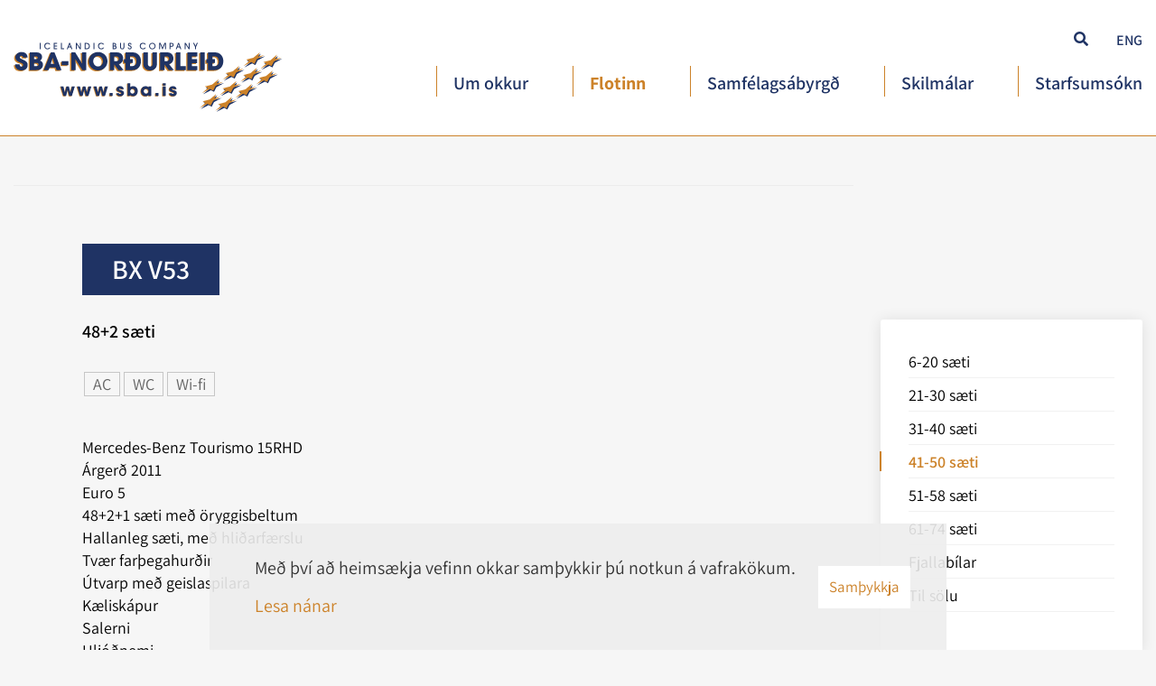

--- FILE ---
content_type: text/html; charset=UTF-8
request_url: https://www.sba.is/is/bilaflotinn/41-50-seats/bx-v53
body_size: 3987
content:

<!DOCTYPE html>
<!--
		Stefna ehf. - Moya Vefumsjónarkerfi
		- - - - - - - - - - - - - - - - - -
		http://www.moya.is
		Moya - útgáfa 1.16.2		- - - - - - - - - - - - - - - - - -
-->
<html xmlns="http://www.w3.org/1999/xhtml" lang="is">
<head>
	<meta http-equiv="X-UA-Compatible" content="IE=edge">
	<meta name="viewport" content="width=device-width, initial-scale=1.0">
		<meta charset="UTF-8">
	<meta name="author" content="SBA" >
	<meta name="generator" content="Moya 1.16.2" >
		<meta property="og:title" content="41-50 s&aelig;ti">
	<meta property="og:image" content="https://www.sba.is/static/sitemap/lg/1d137105d664333ee61db08be05b1eaa-og.png?v=1768885093">
	<meta property="og:url" content="https://www.sba.is/is/bilaflotinn/41-50-seats/bx-v53">
	<meta property="og:site_name" content="SBA Nor&eth;urlei&eth; | H&oacute;pfer&eth;ab&iacute;lar hvert &aacute; land sem er">
	<meta property="og:image:width" content="1200">
	<meta property="og:image:height" content="630">
	<meta property="og:locale" content="is_IS">
	<meta property="og:type" content="article">

		<title>41-50 sæti | SBA Norðurleið | Hópferðabílar hvert á land sem er</title>
	
	<link href="/static/themes/2019/theme.css?v=f29ca665dc" rel="stylesheet" media="all" type="text/css"/>

	<link rel="apple-touch-icon" sizes="180x180" href="/static/themes/2019/favicon/apple-touch-icon.png?v=491877015c">
	<link rel="icon" type="image/png" sizes="32x32" href="/static/themes/2019/favicon/favicon-32x32.png?v=3e4ba22f89">
	<link rel="icon" type="image/png" sizes="16x16" href="/static/themes/2019/favicon/favicon-16x16.png?v=269131c707">
	<link rel="manifest" href="/static/themes/2019/favicon/site.webmanifest">
	<link rel="mask-icon" href="/static/themes/2019/favicon/safari-pinned-tab.svg?v=b15736010a" color="#07418e">
	<link rel="shortcut icon" href="/static/themes/2019/favicon/favicon.ico?v=2cf4ca1708">
	<meta name="msapplication-TileColor" content="#07418e">
	<meta name="msapplication-config" content="/static/themes/2019/favicon/browserconfig.xml">
	<meta name="theme-color" content="#07418e">
			<link href="/is/feed" rel="alternate" type="application/rss+xml" title="RSS - Fréttir" >
	<link href="/favicon.ico" rel="icon" type="image/x-icon" >
	<link href="/favicon.ico" rel="shortcut icon" type="image/x-icon" >
	<link href="/_moya/less/cookie-consent.css?v=1768885093" media="screen" rel="stylesheet" type="text/css" >
		
</head>
<body class="extras" data-static-version="1768885093">

<div id="page">
	<header>
		<a href="#contentContainer" id="skipToMain">Fara í efni</a>

				<div class="contentWrap">
			<div class="logo">
				<a href="/is">
					<img src="/static/themes/2019/images/logo.svg?v=e006199294" alt="SBA Norðurleið | Hópferðabílar hvert á land sem er">
				</a>
			</div>
			<nav id="mainmenu" aria-label="Valmynd">
				<ul class="menu mmLevel1 " id="mmm-5"><li class="ele-um-okkur si level1 children first goto ord-1"><a href="/is/um-okkur"><span>Um okkur</span></a><ul class="menu mmLevel2 " id="mmm-44"><li class="ele-fyrirtaekid si level2 first ord-1"><a href="/is/um-okkur/fyrirtaekid"><span>Fyrirt&aelig;ki&eth;</span></a></li><li class="ele-starfsfolk si level2 ord-2"><a href="/is/um-okkur/starfsfolk"><span>Starfsf&oacute;lk</span></a></li><li class="ele-starfsumsokn si level2 ord-3"><a href="/is/um-okkur/starfsumsokn"><span>Starfsums&oacute;kn</span></a></li><li class="ele-fa-tilbod si level2 ord-4"><a href="/is/um-okkur/fa-tilbod"><span>F&aacute; tilbo&eth;</span></a></li><li class="ele-skemmtiferdaskip si level2 ord-5"><a href="/is/um-okkur/skemmtiferdaskip"><span>Skemmtifer&eth;askip</span></a></li><li class="ele-vafrakokur si level2 last ord-6"><a href="/is/um-okkur/vafrakokur"><span>Vafrak&ouml;kur</span></a></li></ul></li><li class="ele-bilaflotinn noDropdown si level1 selectedLevel1 children ord-2"><a href="/is/bilaflotinn"><span>Flotinn</span></a><ul class="menu mmLevel2 " id="mmm-41"><li class="ele-6-20-seats si level2 first ord-1"><a href="/is/bilaflotinn/6-20-seats"><span>6-20 s&aelig;ti</span></a></li><li class="ele-21-30-seats si level2 ord-2"><a href="/is/bilaflotinn/21-30-seats"><span>21-30 s&aelig;ti</span></a></li><li class="ele-31-40-seats si level2 ord-3"><a href="/is/bilaflotinn/31-40-seats"><span>31-40 s&aelig;ti</span></a></li><li class="ele-41-50-seats si level2 selectedLevel2 active ord-4"><a href="/is/bilaflotinn/41-50-seats"><span>41-50 s&aelig;ti</span></a></li><li class="ele-51-58-seats si level2 ord-5"><a href="/is/bilaflotinn/51-58-seats"><span>51-58 s&aelig;ti</span></a></li><li class="ele-61-74-seats si level2 ord-6"><a href="/is/bilaflotinn/61-74-seats"><span>61-74 s&aelig;ti</span></a></li><li class="ele-mountain-trucks si level2 ord-7"><a href="/is/bilaflotinn/mountain-trucks"><span>Fjallab&iacute;lar</span></a></li><li class="ele-for-sale si level2 last ord-8"><a href="/is/bilaflotinn/for-sale"><span>Til s&ouml;lu</span></a></li></ul></li><li class="ele-samfelagsabyrgd si level1 children goto ord-3"><a href="/is/samfelagsabyrgd"><span>Samf&eacute;lags&aacute;byrg&eth;</span></a><ul class="menu mmLevel2 " id="mmm-142"><li class="ele-sjalfbaerni si level2 first ord-1"><a href="/is/samfelagsabyrgd/sjalfbaerni"><span>Sj&aacute;lfb&aelig;rni</span></a></li><li class="ele-umhverfisstefna si level2 ord-2"><a href="/is/samfelagsabyrgd/umhverfisstefna"><span>Umhverfisstefna</span></a></li><li class="ele-felagsleg-abyrgd si level2 ord-3"><a href="/is/samfelagsabyrgd/felagsleg-abyrgd"><span>F&eacute;lagsleg &aacute;byrg&eth;</span></a></li><li class="ele-abyrg-ferdathjonusta si level2 ord-4"><a href="/is/samfelagsabyrgd/abyrg-ferdathjonusta"><span>&Aacute;byrg fer&eth;a&thorn;j&oacute;nusta</span></a></li><li class="ele-gaeda-og-oryggismal si level2 ord-5"><a href="/is/samfelagsabyrgd/gaeda-og-oryggismal"><span>G&aelig;&eth;a- og &ouml;ryggism&aacute;l</span></a></li><li class="ele-vidbragdsaaetlun si level2 ord-6"><a href="/is/samfelagsabyrgd/vidbragdsaaetlun"><span>Vi&eth;brag&eth;s&aacute;&aelig;tlun</span></a></li><li class="ele-jafnlaunastefna si level2 ord-7"><a href="/is/samfelagsabyrgd/jafnlaunastefna"><span>Jafnlaunastefna</span></a></li><li class="ele-jafrettisaaetlun si level2 last ord-8"><a href="/is/samfelagsabyrgd/jafrettisaaetlun"><span>Jafr&eacute;ttis&aacute;&aelig;tlun</span></a></li></ul></li><li class="ele-afbokunarskilmalar si level1 ord-4"><a href="/is/afbokunarskilmalar"><span>Skilm&aacute;lar</span></a></li><li class="ele-sumarstorf-2022 si level1 last ord-5"><a href="/is/sumarstorf-2022"><span>Starfsums&oacute;kn</span></a></li></ul>			</nav>
			<button class="searchToggle" aria-label="Opna leit"
					aria-haspopup="true" aria-controls="searchForm">
				<i class="fas fa-search" aria-hidden="true"></i>
				<i class="fas fa-times" aria-hidden="true"></i>
			</button>
			<div id="qn">
				<ul class="menu mmLevel1 " id="qn-5"><li class="ele-eng qn si level1 first last ord-1"><a href="/en"><span>Eng</span></a></li></ul>			</div>
		</div>
		<div id="searchBox" role="search">
			<div class="searchWrapper">
				<div class="contentWrap">
					<form id="searchForm" name="searchForm" method="get" action="/is/leit">
<div id="elm_q" class="elm_text elm"><label for="q" class="optional">Leita á vef Sba.is</label>

<span class="lmnt"><input type="text" name="q" id="q" value="" placeholder="" class="text searchQ"></span></div>
<div id="elm_submit" class="elm_submit elm">
<input type="submit" id="searchSubmit" value="Leita"></div></form>				</div>
			</div>
		</div>

		<button id="mainmenuToggle" aria-label="Opna/loka valmynd"
				aria-haspopup="true" aria-controls="mainmenu">
			<span class="first"></span>
			<span class="middle"></span>
			<span class="last"></span>
		</button>

			</header>

		<div id="contentContainer" tabindex="-1">
		<div class="contentWrap">
			
			<div class="row">
				<main id="main">
																													<div id="extras" class="box"><div class="boxText"><div class="bus__view">
	
	<div class="info">
		<h2>
			BX V53		</h2>
					<div class="busSize">
				48+2 sæti			</div>
							<div class="accessories">
									<div class="accessory">
						AC					</div>
									<div class="accessory">
						WC					</div>
									<div class="accessory">
						Wi-fi					</div>
							</div>
							<div class="description">
				<p>Mercedes-Benz Tourismo 15RHD<br>Árgerð 2011<br>Euro 5<br>48+2+1 sæti með öryggisbeltum<br>Hallanleg sæti, með hliðarfærslu<br>Tvær farþegahurðir<br>Útvarp með geislaspilara<br>Kæliskápur<br>Salerni<br>Hljóðnemi</p>			</div>
			</div>

		<div class="images">
					<div class="image">
				<img src="/static/extras/images/md/bxv53_1103.jpg" alt=""/>
			</div>
					<div class="image">
				<img src="/static/extras/images/md/bxv53_2102.jpg" alt=""/>
			</div>
					<div class="image">
				<img src="/static/extras/images/md/bxv53_3104.jpg" alt=""/>
			</div>
					<div class="image">
				<img src="/static/extras/images/md/bxv53_4105.jpg" alt=""/>
			</div>
			</div>
	
		<div class="back">
		<a href="/is/bilaflotinn/41-50-seats">
			<span>extrasItemFleetBack</span>
		</a>
	</div>
	</div>
</div>
</div>
															</main>

									<aside>
						<div id="box_sitemap_18" class="box box_sitemap box_ord_1 first"><div class="boxText"><ul class="menu mmLevel2 " id="-41"><li class="ele-6-20-seats si level2 first ord-1"><a href="/is/bilaflotinn/6-20-seats"><span>6-20 s&aelig;ti</span></a></li><li class="ele-21-30-seats si level2 ord-2"><a href="/is/bilaflotinn/21-30-seats"><span>21-30 s&aelig;ti</span></a></li><li class="ele-31-40-seats si level2 ord-3"><a href="/is/bilaflotinn/31-40-seats"><span>31-40 s&aelig;ti</span></a></li><li class="ele-41-50-seats si level2 selectedLevel2 active ord-4"><a href="/is/bilaflotinn/41-50-seats"><span>41-50 s&aelig;ti</span></a></li><li class="ele-51-58-seats si level2 ord-5"><a href="/is/bilaflotinn/51-58-seats"><span>51-58 s&aelig;ti</span></a></li><li class="ele-61-74-seats si level2 ord-6"><a href="/is/bilaflotinn/61-74-seats"><span>61-74 s&aelig;ti</span></a></li><li class="ele-mountain-trucks si level2 ord-7"><a href="/is/bilaflotinn/mountain-trucks"><span>Fjallab&iacute;lar</span></a></li><li class="ele-for-sale si level2 last ord-8"><a href="/is/bilaflotinn/for-sale"><span>Til s&ouml;lu</span></a></li></ul></div>
</div>
					</aside>
							</div>
		</div>
	</div>

</div>
<footer>
	<div id="footerTop">
		<div class="contentWrap">
			<div id="box_tiny_36" class="box box_tiny box_ord_1 first"><div class="boxText"><p><img src="/static/files/Logo/logo-footer.png" alt=""></p></div>
</div>
<div id="box_tiny_37" class="box box_tiny box_ord_2 last"><div class="boxText"><div class="footer__social__wrapper"><a class="social" href="https://www.facebook.com/sbanordurleid" target="_blank" rel="noopener" aria-label="Facebook">Facebook</a> <a class="social" href="https://www.instagram.com/sbanordurleid" target="_blank" rel="noopener" aria-label="Instagram">Instagram</a> <a class="social" href="https://www.youtube.com/channel/UCMA-2v-8hTSVL9RVsTtRERQ" target="_blank" rel="noopener" aria-label="Youtube">Youtube</a></div>
</div>
</div>
		</div>
	</div>
	<div id="footerBottom">
		<div class="contentWrap">
			<div id="box_tiny_19" class="box box_tiny box_ord_1 first"><div class="boxTitle"><h2>Akureyri</h2></div><div class="boxText"><ul>
<li>Hjalteyragata 10</li>
<li>600 Akureyri, Ísland</li>
<li>Sími <a href="tel:+3545500700">(+354) 5 500 700</a></li>
<li><a href="mailto:sba@sba.is">sba@sba.is</a></li>
</ul></div>
</div>
<div id="box_tiny_20" class="box box_tiny box_ord_2"><div class="boxTitle"><h2>Hafnarfjörður</h2></div><div class="boxText"><ul>
<li>Hjallahraun 2</li>
<li>220 Hafnarfjörður, Ísland</li>
<li>Sími <a href="tel:+3545500700">(+354) 5 500 770</a></li>
<li><a href="mailto:sba@sba.is">sba@sba.is</a></li>
</ul></div>
</div>
<div id="box_aitems_21" class="box box_aitems box_ord_3"><div class="boxText"><div class="strevda" id="footer-ads">
		<ul>
				<li class="item">
				<div class="image">
			<img src="/static/strevda/1702563011-mannaudshugsandi-fyrirtaeki-4-004.jpg" alt="HR MONITOR">
		</div>
		</li>						<li class="item">
					<a href="https://www.northiceland.is/" target="_blank" class="more"
		   aria-label="Lesa meira"></a>
				<div class="image">
			<img src="/static/strevda/1706105440-f7c06ad1-150a-4a00-b128-b86d8c0ebf2b.png" alt="MN">
		</div>
		</li>						<li class="item">
					<a href="https://www.saf.is/" target="_blank" class="more"
		   aria-label="Lesa meira"></a>
				<div class="image">
			<img src="/static/strevda/1706106428-saf-logo-hvitt-transp.png" alt="SAF">
		</div>
		</li>						<li class="item">
					<a href="https://www.ferdamalastofa.is/" target="_blank" class="more"
		   aria-label="Lesa meira"></a>
				<div class="image">
			<img src="/static/strevda/1642420024-1642419842-ferdaskrifstofa-ens_logo-2-breytt.png" alt="FMS">
		</div>
		</li>				</ul>
	</div>
</div>
</div>
<div id="box_tiny_22" class="box box_tiny box_ord_4 last"><div class="boxText"><ul>
<li>Kennitala: 690190-1259</li>
<li>VSK-númer: 31945</li>
</ul></div>
</div>
		</div>
	</div>
</footer>

<script src="//ajax.googleapis.com/ajax/libs/jquery/1.11.1/jquery.min.js"></script>
<script src="//ajax.googleapis.com/ajax/libs/jqueryui/1.11.2/jquery-ui.min.js"></script>
	<script type="text/javascript" src="/_moya/javascripts/dist/bundle.min.js?v=1768885093"></script>
	<script type="text/javascript" src="/_moya/js/cookie-consent.min.js?v=1768885093"></script><script src="/static/themes/2019/js/moya.min.js?v=e4acd501a8"></script>
<script src="/static/themes/2019/js/site.min.js?v=5dfb542056"></script>

<script type="text/javascript">
<!--//--><![CDATA[//><!--
moya.division = 'is';
moya.lang = 'is';
moya.fancybox.init();
$(function() { $("a.fancybox").fancybox({ helpers:{ title:{ type:"inside" },media:true },openEffect:"elastic",closeEffect:"elastic" }); });
$(function() { $("a.slideshow").fancybox({ helpers:{ title:{ type:"inside" },buttons:true,media:true },openEffect:"elastic",closeEffect:"elastic",playSpeed:4000,prevEffect:"none",nextEffect:"none",closeBtn:false }); });
$(function() { $("img.responsive").responsiveImg(); });
if (window.moyaCookieConsent) moyaCookieConsent.init({"cookieText":"<p>Með því að heimsækja vefinn okkar samþykkir þú notkun á vafrakökum.<\/p>","linkHref":"\/is\/um-okkur\/vafrakokur","linkText":"Lesa nánar","linkAria":"Lesa nánar um vafrakökur","dismissText":"Samþykkja","dismissAria":"Samþykkja vafrakökur","wrapperLabel":"Vafrakökustefna"});

//--><!]]>
</script>

</body>
</html>


--- FILE ---
content_type: image/svg+xml
request_url: https://www.sba.is/static/themes/2019/images/logo.svg?v=e006199294
body_size: 4978
content:
<svg width="298" height="119" viewBox="0 0 298 119" fill="none" xmlns="http://www.w3.org/2000/svg"><g clip-path="url(#clip0_94_456)"><path d="M30.085 24.57h-1.02v6.966h1.02V24.57z" fill="#1F3364"/><mask id="a" style="mask-type:luminance" maskUnits="userSpaceOnUse" x="-1" y="0" width="299" height="119"><path d="M297.671 0H-.337v118.728H297.67V0z" fill="#fff"/></mask><g mask="url(#a)"><path fill-rule="evenodd" clip-rule="evenodd" d="M40.84 26.356c-.177-.314-.433-.785-1.06-1.237-.746-.55-1.61-.687-2.12-.687a3.58 3.58 0 00-3.591 3.592c0 2.04 1.59 3.63 3.572 3.63 1.079 0 2.394-.49 3.159-1.845h-1.256c-.47.57-1.158.923-1.903.923-1.374 0-2.571-1.197-2.571-2.689 0-1.491 1.138-2.669 2.59-2.669 1.119 0 1.747.746 1.963.982h1.216zm7.496 5.181v-.942h-2.748v-2.12h2.748v-.922h-2.748v-2.041h2.748v-.942h-3.768v6.966h3.768zm7.614 0v-.942h-2.434V24.57h-1v6.966h3.434zm9.224 0l-2.65-6.967h-.922l-2.65 6.966h1.08l.765-2.06h2.512l.766 2.06h1.099zm-4.004-2.983l.883-2.67h.02l.883 2.67H61.17zm13.266 2.983V24.57h-1.02v5.298h-.02l-3.375-5.298h-1.119v6.966h1.02V26.16h.02l3.435 5.378h1.06zm4.219-.001h2.218c.981 0 1.923-.215 2.708-1 .53-.51.883-1.512.883-2.454 0-.667-.216-1.53-.706-2.217-.53-.726-1.394-1.276-2.846-1.276h-2.257v6.967-.02zm1.02-6.024h1.237c1.904 0 2.551 1.51 2.551 2.57 0 1.924-1.354 2.532-2.57 2.532h-1.217v-5.102z" fill="#1F3364"/><path d="M89.566 24.57h-1.02v6.966h1.02V24.57z" fill="#1F3364"/><path fill-rule="evenodd" clip-rule="evenodd" d="M100.321 26.356a3.53 3.53 0 00-1.08-1.237c-.745-.55-1.609-.687-2.119-.687a3.58 3.58 0 00-3.591 3.592c0 2.04 1.59 3.63 3.571 3.63 1.08 0 2.395-.49 3.16-1.845h-1.256c-.471.57-1.158.923-1.904.923-1.373 0-2.57-1.197-2.57-2.689 0-1.491 1.138-2.669 2.59-2.669 1.138 0 1.747.746 1.963.982h1.236zm9.341 5.18h2.08c1.923 0 2.316-1.314 2.316-2.02 0-1.08-.746-1.532-1.04-1.689.235-.215.628-.55.628-1.314 0-.491-.196-1.924-2.178-1.924h-1.806v6.967-.02zm1.021-3.14h.981c.353 0 .824 0 1.138.413.137.196.236.431.236.686 0 .354-.236 1.1-1.256 1.1h-1.099v-2.198zm0-2.884h.765c.235 0 1.177 0 1.177.981 0 .412-.176.981-1.118.981h-.824v-1.962zm12.01-.942h-1.021v4.69c0 1.276-.942 1.472-1.315 1.472s-1.315-.196-1.315-1.472v-4.69h-1.02v4.71c0 .785.255 1.373.706 1.785a2.54 2.54 0 001.629.59c.648 0 1.197-.236 1.629-.59.451-.412.707-1 .707-1.785v-4.71zm3.768 4.906c0 1.55 1.177 2.198 2.139 2.198 1.275 0 2.139-.883 2.139-2.1 0-1.668-1.256-1.943-2.139-2.276-.295-.118-.942-.295-.942-.962 0-.412.333-.942.942-.942.412 0 .981.236.981 1h1.02c0-1.177-.844-1.942-2.001-1.942-1.315 0-1.943 1.08-1.943 1.884 0 .49.157 1 .471 1.315.314.314.549.412 1.472.785.471.196 1.118.353 1.118 1.138 0 .726-.471 1.177-1.118 1.177-1.021 0-1.139-1.02-1.139-1.256h-1.02l.02-.02zm20.095-3.12c-.176-.314-.432-.785-1.079-1.237-.746-.55-1.59-.687-2.12-.687a3.58 3.58 0 00-3.591 3.592c0 2.04 1.59 3.63 3.572 3.63 1.079 0 2.394-.49 3.159-1.845h-1.256c-.471.57-1.158.923-1.903.923-1.354 0-2.571-1.197-2.571-2.689 0-1.491 1.138-2.669 2.59-2.669 1.139 0 1.747.746 1.963.982h1.236zm10.715 1.707c0-1.982-1.55-3.63-3.611-3.63-2.06 0-3.611 1.726-3.611 3.61s1.551 3.611 3.611 3.611c2.061 0 3.611-1.688 3.611-3.591zm-1.001.02c0 1.099-.804 2.649-2.61 2.649-1.805 0-2.61-1.55-2.61-2.689 0-1.138.805-2.688 2.61-2.688 1.806 0 2.61 1.472 2.61 2.708m12.363 3.474V24.57h-1.589l-2.1 5.338-2.08-5.338h-1.61v6.966h1.021V25.65h.019l2.355 5.887h.609l2.335-5.887h.039v5.887h1.001zm5.24-2.748h1.001c1.668 0 2.453-.864 2.453-2.1 0-1.236-.785-2.1-2.453-2.1h-2.021v6.967h1.02V28.79zm0-3.277h1.001c1.158 0 1.432.667 1.432 1.177s-.274 1.178-1.432 1.178h-1.001v-2.355zm11.932 6.025l-2.649-6.967h-.903l-2.649 6.966h1.079l.765-2.06h2.493l.765 2.06h1.099zm-4.004-2.983l.903-2.67h.02l.883 2.67h-1.806zm13.247 2.983V24.57h-1.001v5.298h-.019l-3.395-5.298h-1.099v6.966h1.001V26.16h.019l3.454 5.378h1.04zm6.927 0v-2.512l2.139-4.455h-1.138l-1.511 3.258-1.531-3.258h-1.138l2.159 4.455v2.512h1.02zm65.703 17.543l2.61-5.16 8.321-4.534-6.987 1.688 2.12-4.73-7.202 6.084-7.929 2.06 3.219 1.727-6.319 5.515 8.772-4.455 3.395 1.806zm18.977 2.67l2.61-5.162 8.321-4.533-6.987 1.688 2.12-4.73-7.202 6.084-7.929 2.06 3.219 1.747-6.319 5.495 8.772-4.455 3.395 1.806z" fill="#1F3364"/><path fill-rule="evenodd" clip-rule="evenodd" d="M266.677 47.687l2.61-5.16 8.321-4.554-6.987 1.708 2.12-4.73-7.202 6.064-7.929 2.08 3.219 1.727-6.319 5.495 8.772-4.455 3.395 1.825zm18.977 2.65l2.61-5.142 8.321-4.533-6.987 1.688 2.12-4.73-7.202 6.064-7.929 2.06 3.219 1.747-6.319 5.495 8.772-4.455 3.395 1.806zM14.17 41.76c-.06-1.118-.138-2.433-1.296-3.885-1.275-1.511-3.375-2.237-5.318-2.237-3.297 0-6.888 2.1-6.888 5.79 0 3.689 3.434 5.082 4.808 5.631 3.022 1.276 3.846 1.59 3.846 2.905 0 .903-.726 1.884-1.923 1.884-.647 0-2.04-.393-2.04-2.689H.353v.628c0 2.532 1.413 6.24 7.084 6.24 5.22 0 6.869-3.159 6.869-6.024 0-2.276-.922-3.984-4.592-5.632-3.533-1.59-4.062-1.845-4.062-3.003 0-.922.843-1.53 1.727-1.53 1.53 0 1.707 1.255 1.805 1.903h4.965l.02.02zm2.55 13.934h6.241c3.317 0 4.612-.177 6.437-1.707 1.197-.981 1.805-2.708 1.805-4.278 0-.825-.078-3.454-3.238-4.573 1.59-.903 2.277-2.453 2.277-3.964 0-1.138-.294-2.335-1.158-3.238-1.433-1.59-2.983-1.903-6.3-1.903h-6.063v19.663zm4.809-15.268h1.785c.766 0 2.12 0 2.12 1.492 0 1.57-1.433 1.57-2.12 1.57H21.53v-3.062zm0 7.261h2.355c.804 0 2.492 0 2.492 1.688 0 1.884-1.864 1.884-2.492 1.884h-2.355v-3.591.02zm23.844 5.162l.961 2.845h5.456l-7.81-19.663h-3.965l-7.889 19.663h5.397l1.04-2.845h6.83-.02zm-3.435-10.715h.079l2.021 6.73h-4.121l2.021-6.73z" fill="#CC8229"/><path d="M59.482 45.862h-7.457v4.318h7.457v-4.318z" fill="#CC8229"/><path fill-rule="evenodd" clip-rule="evenodd" d="M62.583 55.694h4.808l-.118-11.931.04-.04 7.496 11.971h4.357V36.031h-4.808l.215 12.304-.058.04L66.92 36.03h-4.337v19.663zm20.095-13.796c-.588 1.433-.765 2.905-.765 4.2 0 5.043 4.14 9.969 10.342 9.969 6.202 0 10.421-4.73 10.421-10.205s-4.337-10.204-10.382-10.204a10.232 10.232 0 00-9.596 6.24m4.239 3.905c0-2.767 1.884-5.75 5.357-5.75 3.474 0 5.338 3.258 5.338 5.829 0 2.57-1.727 5.77-5.298 5.77-3.376 0-5.417-2.826-5.417-5.849m18.467 9.891h4.808v-6.358h.059l4.533 6.358h5.75l-5.338-6.692c3.729-.608 4.886-3.925 4.886-6.181 0-2.022-.804-4.082-2.413-5.358-1.276-.981-2.61-1.413-6.064-1.413h-6.221v19.664-.02zm4.808-15.268h1.825c1.943 0 3.238.883 3.238 2.65 0 .961-.353 2.826-3.297 2.826h-1.786v-5.476h.02zm10.754 7.399h1.786v7.87h7.418c6.515 0 9.596-4.514 9.596-9.892 0-2.158-.451-4.258-1.805-6.103-2.63-3.67-6.378-3.67-8.576-3.67h-6.614v7.38h-1.786v4.415h-.019zm9.675-4.416h-2.866v-2.983h2.179c2.237 0 3.238.923 3.827 1.806.726 1.118.961 2.512.961 3.63 0 2.787-1.06 5.397-4.808 5.397h-2.159v-3.454h2.866V43.39v.02zm11.775-7.379v11.873c0 2.905.353 4.278 1.962 6.064 1.629 1.747 4.219 2.1 5.652 2.1 2.433 0 4.219-.824 5.495-2.12 1.256-1.275 1.962-2.747 1.962-6.024V36.05h-5.024v11.873c0 1.57 0 3.748-2.492 3.748s-2.551-2.414-2.551-3.748V36.05h-5.024l.02-.02zM161 55.694h4.808v-6.358h.058l4.534 6.358h5.75l-5.338-6.692c3.709-.608 4.886-3.925 4.886-6.181 0-2.022-.804-4.082-2.414-5.358-1.275-.981-2.61-1.413-6.064-1.413H161v19.664-.02zm4.808-15.268h1.825c1.942 0 3.238.883 3.238 2.65 0 .961-.354 2.826-3.297 2.826h-1.786v-5.476h.02zm12.677 15.268h10.833V51.28h-5.809V36.03h-5.024v19.663zm12.815 0h10.911V51.28h-6.103v-3.376h5.926v-4.415h-5.926v-3.062h6.103v-4.395H191.3v19.663z" fill="#CC8229"/><path d="M210.355 36.03h-5.024v19.664h5.024V36.031z" fill="#CC8229"/><path fill-rule="evenodd" clip-rule="evenodd" d="M212.121 47.825h1.786v7.87h7.418c6.515 0 9.596-4.514 9.596-9.892 0-2.158-.451-4.258-1.805-6.103-2.63-3.67-6.378-3.67-8.576-3.67h-6.613v7.38h-1.786v4.415h-.02zm9.675-4.416h-2.865v-2.983h2.178c2.237 0 3.238.923 3.827 1.806.706 1.118.942 2.512.942 3.63 0 2.787-1.06 5.397-4.808 5.397h-2.139v-3.454h2.865V43.39v.02z" fill="#CC8229"/><path fill-rule="evenodd" clip-rule="evenodd" d="M15.504 40.74c-.059-1.118-.137-2.433-1.295-3.885-1.276-1.511-3.375-2.237-5.318-2.237-3.297 0-6.889 2.1-6.889 5.789 0 3.69 3.435 5.082 4.808 5.632 3.023 1.276 3.847 1.59 3.847 2.904a1.89 1.89 0 01-1.923 1.884c-.628 0-2.041-.392-2.041-2.688H1.688v.628c0 2.531 1.413 6.24 7.085 6.24 5.2 0 6.849-3.16 6.849-6.024 0-2.277-.922-3.984-4.592-5.633-3.533-1.59-4.063-1.844-4.063-3.002 0-.922.844-1.55 1.727-1.55 1.55 0 1.708 1.255 1.806 1.903h4.965l.04.04zm2.551 13.914h6.24c3.317 0 4.632-.177 6.438-1.688 1.197-.98 1.805-2.708 1.805-4.278 0-.824-.078-3.454-3.238-4.572 1.59-.903 2.276-2.453 2.276-3.964 0-1.139-.294-2.336-1.157-3.238-1.433-1.59-2.983-1.904-6.3-1.904h-6.064v19.664-.02zm4.808-15.248h1.786c.765 0 2.139 0 2.139 1.491 0 1.57-1.433 1.57-2.139 1.57h-1.786v-3.061zm0 7.26h2.375c.804 0 2.492 0 2.492 1.708 0 1.884-1.864 1.884-2.492 1.884h-2.375v-3.591zm23.844 5.162l.962 2.846h5.455l-7.81-19.664h-3.965L33.46 54.674h5.397l1.04-2.846h6.83-.02zm-3.434-10.715h.078l2.022 6.731H41.25l2.022-6.73z" fill="#1F3364"/><path d="M60.836 44.842H53.36v4.337h7.477v-4.337z" fill="#1F3364"/><path fill-rule="evenodd" clip-rule="evenodd" d="M63.917 54.654h4.808l-.137-11.912.059-.04 7.496 11.952H80.5V35.01h-4.808l.216 12.305-.059.039-7.595-12.344h-4.337v19.644zm20.096-13.776c-.589 1.432-.765 2.904-.765 4.2 0 5.043 4.14 9.968 10.342 9.968 6.2 0 10.42-4.729 10.42-10.204 0-5.475-4.337-10.205-10.381-10.205-5.495 0-8.556 3.69-9.597 6.24m4.22 3.906c0-2.767 1.884-5.73 5.377-5.73s5.338 3.277 5.338 5.828-1.727 5.77-5.299 5.77c-3.375 0-5.416-2.826-5.416-5.848m18.447 9.851h4.808v-6.339h.059l4.533 6.339h5.73l-5.338-6.692c3.729-.608 4.887-3.925 4.887-6.201 0-2.022-.805-4.082-2.414-5.358-1.275-.98-2.61-1.413-6.064-1.413h-6.221v19.664h.02zm4.827-15.248h1.845c1.943 0 3.238.883 3.238 2.65 0 .96-.353 2.806-3.297 2.806h-1.786v-5.476.02zm10.755 7.398h1.786v7.87h7.418c6.515 0 9.596-4.514 9.596-9.891 0-2.159-.451-4.258-1.806-6.103-2.629-3.67-6.377-3.67-8.575-3.67h-6.614v7.379H122.3v4.415h-.019zm9.675-4.415h-2.866v-2.983h2.179c2.237 0 3.238.922 3.827 1.805.726 1.119.961 2.532.961 3.65 0 2.787-1.06 5.397-4.808 5.397h-2.159v-3.454h2.866V42.39zm11.774-7.379v11.873c0 2.904.353 4.278 1.963 6.064 1.609 1.746 4.219 2.1 5.651 2.1 2.453 0 4.22-.825 5.495-2.12 1.256-1.276 1.963-2.747 1.963-6.025V35.03h-5.024v11.872c0 1.57 0 3.749-2.493 3.749-2.492 0-2.551-2.414-2.551-3.749V35.03h-5.024l.02-.02zm18.604 19.644h4.808v-6.339h.059l4.533 6.339h5.75l-5.338-6.692c3.709-.608 4.887-3.925 4.887-6.201 0-2.022-.805-4.082-2.414-5.358-1.276-.98-2.61-1.413-6.064-1.413h-6.221v19.664zm4.808-15.248h1.845c1.942 0 3.238.883 3.238 2.65 0 .96-.354 2.806-3.297 2.806h-1.786v-5.476.02zm12.677 15.248h10.833v-4.396h-5.809V35.01h-5.024v19.644zm12.795 0h10.931v-4.396h-6.123v-3.375h5.927v-4.416h-5.927v-3.061h6.123V35.01h-10.931v19.644z" fill="#1F3364"/><path d="M211.67 35.01h-5.024v19.664h5.024V35.01z" fill="#1F3364"/><path fill-rule="evenodd" clip-rule="evenodd" d="M213.456 46.804h1.785v7.87h7.418c6.516 0 9.597-4.514 9.597-9.891 0-2.159-.452-4.258-1.806-6.103-2.629-3.67-6.378-3.67-8.576-3.67h-6.613v7.379h-1.786v4.415h-.019zm9.655-4.415h-2.865v-2.983h2.178c2.237 0 3.238.922 3.827 1.805.706 1.119.961 2.532.961 3.65 0 2.787-1.059 5.397-4.808 5.397h-2.158v-3.454h2.865V42.39zm21.704 21.685l2.61-5.142 8.321-4.553-7.006 1.708 2.139-4.73-7.202 6.064-7.948 2.06 3.238 1.747-6.339 5.495 8.773-4.455 3.414 1.806zm-22.823 14.738l2.61-5.162 8.321-4.533-6.986 1.688 2.119-4.73-7.202 6.084-7.948 2.06 3.238 1.728-6.319 5.514 8.772-4.455 3.395 1.806zm42.428-12.638l2.61-5.162 8.321-4.533-7.006 1.688 2.139-4.73-7.222 6.084-7.928 2.06 3.238 1.747-6.339 5.495 8.792-4.455 3.395 1.806zm17.368 3.061l2.61-5.142 8.321-4.553-7.006 1.708 2.139-4.73-7.202 6.064-7.948 2.06 3.238 1.747-6.319 5.495 8.772-4.454 3.395 1.805zm-22.922 14.777l2.61-5.141 8.321-4.553-6.986 1.707 2.119-4.73-7.202 6.064-7.948 2.061 3.238 1.747-6.319 5.495 8.772-4.455 3.395 1.805zm-17.289-3.081l2.61-5.141 8.341-4.553-7.006 1.707 2.119-4.73-7.202 6.064-7.928 2.061 3.238 1.747-6.339 5.494 8.772-4.454 3.395 1.805zm-22.215 14.326l2.61-5.142 8.321-4.552-7.006 1.707 2.139-4.73-7.202 6.064-7.948 2.06 3.238 1.747-6.319 5.495 8.772-4.455 3.395 1.806zm17.329 3.101l2.61-5.162 8.321-4.533-7.006 1.708 2.139-4.73-7.202 6.064-7.948 2.06 3.238 1.747-6.319 5.495 8.772-4.455 3.395 1.806z" fill="#1F3364"/><path fill-rule="evenodd" clip-rule="evenodd" d="M243.795 62.68l2.61-5.16 8.34-4.534-7.005 1.688 2.119-4.73-7.202 6.084-7.928 2.06 3.238 1.727-6.339 5.515 8.772-4.455 3.395 1.805zm-22.804 14.719l2.61-5.142 8.321-4.553-7.006 1.708 2.139-4.73-7.202 6.064-7.948 2.06 3.238 1.747-6.319 5.495 8.772-4.455 3.395 1.806zm42.428-12.619l2.591-5.161 8.34-4.533-7.006 1.688 2.119-4.73-7.202 6.064-7.928 2.08 3.238 1.727-6.339 5.515 8.773-4.475 3.414 1.825zm17.368 3.062l2.591-5.162 8.34-4.533-7.006 1.688 2.139-4.73-7.221 6.084-7.929 2.06 3.238 1.727-6.338 5.515 8.772-4.455 3.414 1.806zm-22.921 14.777l2.61-5.161 8.321-4.534-6.987 1.688 2.12-4.73-7.202 6.084-7.948 2.06 3.238 1.747-6.319 5.495 8.772-4.455 3.395 1.806zm-17.29-3.081l2.61-5.161 8.321-4.534-6.986 1.688 2.119-4.73-7.202 6.084-7.928 2.06 3.218 1.747-6.319 5.495 8.772-4.455 3.395 1.806zm-22.214 14.326l2.61-5.162 8.32-4.533-7.006 1.688 2.14-4.73-7.203 6.084-7.948 2.06L212.513 91l-6.338 5.514 8.792-4.455 3.395 1.806zm17.328 3.1l2.61-5.16 8.321-4.534-7.006 1.688 2.139-4.73-7.202 6.084-7.948 2.06 3.238 1.727-6.339 5.515 8.792-4.455 3.395 1.805z" fill="#CC8229"/></g><path d="M179.799 76.24c-.255-2.746-2.649-3.296-4.023-3.296-2.178 0-4.062 1.374-4.062 3.454 0 1.413 1.138 2.296 2.492 2.747 2.002.766 2.767.864 2.767 1.688 0 .51-.569.805-1.099.805-.137 0-1.059 0-1.197-.962h-3.12c.275 2.747 2.689 3.474 4.259 3.474 2.315 0 4.258-1.355 4.258-3.572 0-2.218-1.884-2.787-3.67-3.277-.824-.255-1.609-.57-1.609-1.139 0-.274.236-.706.883-.706.923 0 .962.569.981.785h3.14zm-12.069-6.436h-3.14v2.375h3.14v-2.375zm0 3.493h-3.14v10.48h3.14v-10.48zm-7.849 7.28h-3.258v3.22h3.258v-3.22zm-16.387-2c0-1.198.785-2.709 2.591-2.709 1.805 0 2.649 1.393 2.649 2.669 0 1.02-.667 2.688-2.63 2.688-1.962 0-2.61-1.668-2.61-2.649zm8.36-5.28h-3.14v1.119h-.039c-.373-.648-1.334-1.472-3.061-1.472-2.787 0-5.26 2.159-5.26 5.593 0 3.002 1.943 5.612 5.26 5.612 1.236 0 2.531-.47 3.061-1.49h.039v1.137h3.14V73.297zm-23.333 5.22c0-1.295.942-2.649 2.61-2.649 1.55 0 2.571 1.295 2.571 2.669s-1.021 2.688-2.63 2.688-2.551-1.255-2.551-2.708zm-3.022 5.26h3.002v-1.119h.039c.393.746 1.531 1.472 3.003 1.472 2.669 0 5.279-1.884 5.279-5.672 0-3.964-2.963-5.534-5.161-5.534-.432 0-1.924 0-3.042 1.197v-4.317h-3.14v13.973h.02zm-4.161-7.536c-.255-2.748-2.649-3.297-4.023-3.297-2.178 0-4.062 1.374-4.062 3.454 0 1.413 1.138 2.296 2.492 2.747 2.002.766 2.767.864 2.767 1.688 0 .51-.569.805-1.099.805-.137 0-1.059 0-1.197-.962h-3.12c.275 2.747 2.688 3.474 4.258 3.474 2.316 0 4.259-1.355 4.259-3.572 0-2.218-1.884-2.787-3.67-3.277-.824-.255-1.609-.57-1.609-1.139 0-.274.235-.706.883-.706.922 0 .962.569.981.785h3.14zm-12.245 4.337h-3.258v3.218h3.258v-3.218zm-21.097-7.28l3.219 10.479h2.904l1.747-6.77h.039l1.746 6.77h2.905l3.218-10.48h-3.238l-1.57 6.516h-.039l-1.747-6.516h-2.649l-1.727 6.516h-.039l-1.57-6.516h-3.238.04zm-18.31 0l3.22 10.479h2.903l1.747-6.77h.04l1.746 6.77h2.904l3.219-10.48h-3.238l-1.57 6.516h-.04l-1.746-6.516h-2.65l-1.726 6.516h-.04l-1.57-6.516h-3.238.04zm-18.309 0l3.218 10.479H57.5l1.746-6.77h.04l1.746 6.77h2.905l3.218-10.48h-3.238l-1.57 6.516h-.04l-1.746-6.516h-2.649l-1.727 6.516h-.04l-1.57-6.516h-3.237.04z" fill="#CC8229"/><path d="M180.486 75.73c-.255-2.747-2.649-3.296-4.023-3.296-2.178 0-4.062 1.373-4.062 3.454 0 1.413 1.138 2.296 2.492 2.747 2.002.765 2.767.864 2.767 1.688 0 .51-.569.804-1.099.804-.137 0-1.059 0-1.197-.961h-3.12c.275 2.747 2.689 3.473 4.259 3.473 2.315 0 4.258-1.354 4.258-3.571 0-2.218-1.884-2.787-3.67-3.278-.824-.255-1.609-.569-1.609-1.138 0-.275.236-.706.883-.706.923 0 .962.569.981.785h3.14zm-12.049-6.436h-3.14v2.374h3.14v-2.374zm0 3.493h-3.14v10.48h3.14v-10.48zm-7.869 7.28h-3.258v3.219h3.258v-3.218zm-16.387-2.001c0-1.197.785-2.708 2.591-2.708 1.805 0 2.649 1.393 2.649 2.669 0 1.02-.667 2.688-2.63 2.688-1.962 0-2.61-1.668-2.61-2.65zm8.38-5.279h-3.14v1.119h-.039c-.373-.648-1.335-1.472-3.062-1.472-2.786 0-5.259 2.158-5.259 5.593 0 3.002 1.943 5.612 5.259 5.612 1.237 0 2.532-.47 3.062-1.491h.039v1.138h3.14V72.787zm-23.353 5.22c0-1.295.942-2.65 2.61-2.65 1.55 0 2.571 1.296 2.571 2.67 0 1.373-1.021 2.688-2.63 2.688s-2.551-1.256-2.551-2.708zm-3.022 5.26h3.002v-1.12h.039c.393.746 1.531 1.473 3.003 1.473 2.669 0 5.279-1.884 5.279-5.672 0-3.964-2.963-5.534-5.161-5.534-.432 0-1.924 0-3.042 1.197v-4.317h-3.14v13.972h.02zm-4.141-7.536c-.255-2.748-2.649-3.297-4.023-3.297-2.178 0-4.062 1.373-4.062 3.454 0 1.413 1.138 2.296 2.492 2.747 2.002.765 2.767.864 2.767 1.688 0 .51-.569.804-1.099.804-.137 0-1.06 0-1.197-.961h-3.12c.274 2.747 2.688 3.473 4.258 3.473 2.316 0 4.259-1.354 4.259-3.571 0-2.218-1.884-2.787-3.67-3.278-.824-.255-1.609-.569-1.609-1.138 0-.275.235-.706.883-.706.922 0 .961.569.981.785h3.14zm-12.265 4.337h-3.258v3.218h3.258v-3.218zm-21.077-7.281l3.218 10.48h2.905l1.746-6.771h.04l1.746 6.77h2.905l3.218-10.479h-3.238l-1.57 6.515h-.04l-1.746-6.515h-2.65l-1.726 6.515h-.04l-1.57-6.515h-3.237.039zm-18.33 0l3.22 10.48h2.903l1.747-6.771h.04l1.746 6.77h2.904l3.219-10.479h-3.238l-1.57 6.515h-.04l-1.746-6.515h-2.65l-1.726 6.515h-.04l-1.57-6.515h-3.237.039zm-18.309 0l3.219 10.48h2.904l1.747-6.771h.039l1.746 6.77h2.905l3.218-10.479h-3.238l-1.57 6.515h-.039l-1.747-6.515H58.6l-1.727 6.515h-.04l-1.57-6.515h-3.237.04z" fill="#1F3364"/></g><defs><clipPath id="clip0_94_456"><path fill="#fff" d="M0 0h298v119H0z"/></clipPath></defs></svg>

--- FILE ---
content_type: image/svg+xml
request_url: https://www.sba.is/static/themes/2019/images/logo.svg?v=e006199294
body_size: 4977
content:
<svg width="298" height="119" viewBox="0 0 298 119" fill="none" xmlns="http://www.w3.org/2000/svg"><g clip-path="url(#clip0_94_456)"><path d="M30.085 24.57h-1.02v6.966h1.02V24.57z" fill="#1F3364"/><mask id="a" style="mask-type:luminance" maskUnits="userSpaceOnUse" x="-1" y="0" width="299" height="119"><path d="M297.671 0H-.337v118.728H297.67V0z" fill="#fff"/></mask><g mask="url(#a)"><path fill-rule="evenodd" clip-rule="evenodd" d="M40.84 26.356c-.177-.314-.433-.785-1.06-1.237-.746-.55-1.61-.687-2.12-.687a3.58 3.58 0 00-3.591 3.592c0 2.04 1.59 3.63 3.572 3.63 1.079 0 2.394-.49 3.159-1.845h-1.256c-.47.57-1.158.923-1.903.923-1.374 0-2.571-1.197-2.571-2.689 0-1.491 1.138-2.669 2.59-2.669 1.119 0 1.747.746 1.963.982h1.216zm7.496 5.181v-.942h-2.748v-2.12h2.748v-.922h-2.748v-2.041h2.748v-.942h-3.768v6.966h3.768zm7.614 0v-.942h-2.434V24.57h-1v6.966h3.434zm9.224 0l-2.65-6.967h-.922l-2.65 6.966h1.08l.765-2.06h2.512l.766 2.06h1.099zm-4.004-2.983l.883-2.67h.02l.883 2.67H61.17zm13.266 2.983V24.57h-1.02v5.298h-.02l-3.375-5.298h-1.119v6.966h1.02V26.16h.02l3.435 5.378h1.06zm4.219-.001h2.218c.981 0 1.923-.215 2.708-1 .53-.51.883-1.512.883-2.454 0-.667-.216-1.53-.706-2.217-.53-.726-1.394-1.276-2.846-1.276h-2.257v6.967-.02zm1.02-6.024h1.237c1.904 0 2.551 1.51 2.551 2.57 0 1.924-1.354 2.532-2.57 2.532h-1.217v-5.102z" fill="#1F3364"/><path d="M89.566 24.57h-1.02v6.966h1.02V24.57z" fill="#1F3364"/><path fill-rule="evenodd" clip-rule="evenodd" d="M100.321 26.356a3.53 3.53 0 00-1.08-1.237c-.745-.55-1.609-.687-2.119-.687a3.58 3.58 0 00-3.591 3.592c0 2.04 1.59 3.63 3.571 3.63 1.08 0 2.395-.49 3.16-1.845h-1.256c-.471.57-1.158.923-1.904.923-1.373 0-2.57-1.197-2.57-2.689 0-1.491 1.138-2.669 2.59-2.669 1.138 0 1.747.746 1.963.982h1.236zm9.341 5.18h2.08c1.923 0 2.316-1.314 2.316-2.02 0-1.08-.746-1.532-1.04-1.689.235-.215.628-.55.628-1.314 0-.491-.196-1.924-2.178-1.924h-1.806v6.967-.02zm1.021-3.14h.981c.353 0 .824 0 1.138.413.137.196.236.431.236.686 0 .354-.236 1.1-1.256 1.1h-1.099v-2.198zm0-2.884h.765c.235 0 1.177 0 1.177.981 0 .412-.176.981-1.118.981h-.824v-1.962zm12.01-.942h-1.021v4.69c0 1.276-.942 1.472-1.315 1.472s-1.315-.196-1.315-1.472v-4.69h-1.02v4.71c0 .785.255 1.373.706 1.785a2.54 2.54 0 001.629.59c.648 0 1.197-.236 1.629-.59.451-.412.707-1 .707-1.785v-4.71zm3.768 4.906c0 1.55 1.177 2.198 2.139 2.198 1.275 0 2.139-.883 2.139-2.1 0-1.668-1.256-1.943-2.139-2.276-.295-.118-.942-.295-.942-.962 0-.412.333-.942.942-.942.412 0 .981.236.981 1h1.02c0-1.177-.844-1.942-2.001-1.942-1.315 0-1.943 1.08-1.943 1.884 0 .49.157 1 .471 1.315.314.314.549.412 1.472.785.471.196 1.118.353 1.118 1.138 0 .726-.471 1.177-1.118 1.177-1.021 0-1.139-1.02-1.139-1.256h-1.02l.02-.02zm20.095-3.12c-.176-.314-.432-.785-1.079-1.237-.746-.55-1.59-.687-2.12-.687a3.58 3.58 0 00-3.591 3.592c0 2.04 1.59 3.63 3.572 3.63 1.079 0 2.394-.49 3.159-1.845h-1.256c-.471.57-1.158.923-1.903.923-1.354 0-2.571-1.197-2.571-2.689 0-1.491 1.138-2.669 2.59-2.669 1.139 0 1.747.746 1.963.982h1.236zm10.715 1.707c0-1.982-1.55-3.63-3.611-3.63-2.06 0-3.611 1.726-3.611 3.61s1.551 3.611 3.611 3.611c2.061 0 3.611-1.688 3.611-3.591zm-1.001.02c0 1.099-.804 2.649-2.61 2.649-1.805 0-2.61-1.55-2.61-2.689 0-1.138.805-2.688 2.61-2.688 1.806 0 2.61 1.472 2.61 2.708m12.363 3.474V24.57h-1.589l-2.1 5.338-2.08-5.338h-1.61v6.966h1.021V25.65h.019l2.355 5.887h.609l2.335-5.887h.039v5.887h1.001zm5.24-2.748h1.001c1.668 0 2.453-.864 2.453-2.1 0-1.236-.785-2.1-2.453-2.1h-2.021v6.967h1.02V28.79zm0-3.277h1.001c1.158 0 1.432.667 1.432 1.177s-.274 1.178-1.432 1.178h-1.001v-2.355zm11.932 6.025l-2.649-6.967h-.903l-2.649 6.966h1.079l.765-2.06h2.493l.765 2.06h1.099zm-4.004-2.983l.903-2.67h.02l.883 2.67h-1.806zm13.247 2.983V24.57h-1.001v5.298h-.019l-3.395-5.298h-1.099v6.966h1.001V26.16h.019l3.454 5.378h1.04zm6.927 0v-2.512l2.139-4.455h-1.138l-1.511 3.258-1.531-3.258h-1.138l2.159 4.455v2.512h1.02zm65.703 17.543l2.61-5.16 8.321-4.534-6.987 1.688 2.12-4.73-7.202 6.084-7.929 2.06 3.219 1.727-6.319 5.515 8.772-4.455 3.395 1.806zm18.977 2.67l2.61-5.162 8.321-4.533-6.987 1.688 2.12-4.73-7.202 6.084-7.929 2.06 3.219 1.747-6.319 5.495 8.772-4.455 3.395 1.806z" fill="#1F3364"/><path fill-rule="evenodd" clip-rule="evenodd" d="M266.677 47.687l2.61-5.16 8.321-4.554-6.987 1.708 2.12-4.73-7.202 6.064-7.929 2.08 3.219 1.727-6.319 5.495 8.772-4.455 3.395 1.825zm18.977 2.65l2.61-5.142 8.321-4.533-6.987 1.688 2.12-4.73-7.202 6.064-7.929 2.06 3.219 1.747-6.319 5.495 8.772-4.455 3.395 1.806zM14.17 41.76c-.06-1.118-.138-2.433-1.296-3.885-1.275-1.511-3.375-2.237-5.318-2.237-3.297 0-6.888 2.1-6.888 5.79 0 3.689 3.434 5.082 4.808 5.631 3.022 1.276 3.846 1.59 3.846 2.905 0 .903-.726 1.884-1.923 1.884-.647 0-2.04-.393-2.04-2.689H.353v.628c0 2.532 1.413 6.24 7.084 6.24 5.22 0 6.869-3.159 6.869-6.024 0-2.276-.922-3.984-4.592-5.632-3.533-1.59-4.062-1.845-4.062-3.003 0-.922.843-1.53 1.727-1.53 1.53 0 1.707 1.255 1.805 1.903h4.965l.02.02zm2.55 13.934h6.241c3.317 0 4.612-.177 6.437-1.707 1.197-.981 1.805-2.708 1.805-4.278 0-.825-.078-3.454-3.238-4.573 1.59-.903 2.277-2.453 2.277-3.964 0-1.138-.294-2.335-1.158-3.238-1.433-1.59-2.983-1.903-6.3-1.903h-6.063v19.663zm4.809-15.268h1.785c.766 0 2.12 0 2.12 1.492 0 1.57-1.433 1.57-2.12 1.57H21.53v-3.062zm0 7.261h2.355c.804 0 2.492 0 2.492 1.688 0 1.884-1.864 1.884-2.492 1.884h-2.355v-3.591.02zm23.844 5.162l.961 2.845h5.456l-7.81-19.663h-3.965l-7.889 19.663h5.397l1.04-2.845h6.83-.02zm-3.435-10.715h.079l2.021 6.73h-4.121l2.021-6.73z" fill="#CC8229"/><path d="M59.482 45.862h-7.457v4.318h7.457v-4.318z" fill="#CC8229"/><path fill-rule="evenodd" clip-rule="evenodd" d="M62.583 55.694h4.808l-.118-11.931.04-.04 7.496 11.971h4.357V36.031h-4.808l.215 12.304-.058.04L66.92 36.03h-4.337v19.663zm20.095-13.796c-.588 1.433-.765 2.905-.765 4.2 0 5.043 4.14 9.969 10.342 9.969 6.202 0 10.421-4.73 10.421-10.205s-4.337-10.204-10.382-10.204a10.232 10.232 0 00-9.596 6.24m4.239 3.905c0-2.767 1.884-5.75 5.357-5.75 3.474 0 5.338 3.258 5.338 5.829 0 2.57-1.727 5.77-5.298 5.77-3.376 0-5.417-2.826-5.417-5.849m18.467 9.891h4.808v-6.358h.059l4.533 6.358h5.75l-5.338-6.692c3.729-.608 4.886-3.925 4.886-6.181 0-2.022-.804-4.082-2.413-5.358-1.276-.981-2.61-1.413-6.064-1.413h-6.221v19.664-.02zm4.808-15.268h1.825c1.943 0 3.238.883 3.238 2.65 0 .961-.353 2.826-3.297 2.826h-1.786v-5.476h.02zm10.754 7.399h1.786v7.87h7.418c6.515 0 9.596-4.514 9.596-9.892 0-2.158-.451-4.258-1.805-6.103-2.63-3.67-6.378-3.67-8.576-3.67h-6.614v7.38h-1.786v4.415h-.019zm9.675-4.416h-2.866v-2.983h2.179c2.237 0 3.238.923 3.827 1.806.726 1.118.961 2.512.961 3.63 0 2.787-1.06 5.397-4.808 5.397h-2.159v-3.454h2.866V43.39v.02zm11.775-7.379v11.873c0 2.905.353 4.278 1.962 6.064 1.629 1.747 4.219 2.1 5.652 2.1 2.433 0 4.219-.824 5.495-2.12 1.256-1.275 1.962-2.747 1.962-6.024V36.05h-5.024v11.873c0 1.57 0 3.748-2.492 3.748s-2.551-2.414-2.551-3.748V36.05h-5.024l.02-.02zM161 55.694h4.808v-6.358h.058l4.534 6.358h5.75l-5.338-6.692c3.709-.608 4.886-3.925 4.886-6.181 0-2.022-.804-4.082-2.414-5.358-1.275-.981-2.61-1.413-6.064-1.413H161v19.664-.02zm4.808-15.268h1.825c1.942 0 3.238.883 3.238 2.65 0 .961-.354 2.826-3.297 2.826h-1.786v-5.476h.02zm12.677 15.268h10.833V51.28h-5.809V36.03h-5.024v19.663zm12.815 0h10.911V51.28h-6.103v-3.376h5.926v-4.415h-5.926v-3.062h6.103v-4.395H191.3v19.663z" fill="#CC8229"/><path d="M210.355 36.03h-5.024v19.664h5.024V36.031z" fill="#CC8229"/><path fill-rule="evenodd" clip-rule="evenodd" d="M212.121 47.825h1.786v7.87h7.418c6.515 0 9.596-4.514 9.596-9.892 0-2.158-.451-4.258-1.805-6.103-2.63-3.67-6.378-3.67-8.576-3.67h-6.613v7.38h-1.786v4.415h-.02zm9.675-4.416h-2.865v-2.983h2.178c2.237 0 3.238.923 3.827 1.806.706 1.118.942 2.512.942 3.63 0 2.787-1.06 5.397-4.808 5.397h-2.139v-3.454h2.865V43.39v.02z" fill="#CC8229"/><path fill-rule="evenodd" clip-rule="evenodd" d="M15.504 40.74c-.059-1.118-.137-2.433-1.295-3.885-1.276-1.511-3.375-2.237-5.318-2.237-3.297 0-6.889 2.1-6.889 5.789 0 3.69 3.435 5.082 4.808 5.632 3.023 1.276 3.847 1.59 3.847 2.904a1.89 1.89 0 01-1.923 1.884c-.628 0-2.041-.392-2.041-2.688H1.688v.628c0 2.531 1.413 6.24 7.085 6.24 5.2 0 6.849-3.16 6.849-6.024 0-2.277-.922-3.984-4.592-5.633-3.533-1.59-4.063-1.844-4.063-3.002 0-.922.844-1.55 1.727-1.55 1.55 0 1.708 1.255 1.806 1.903h4.965l.04.04zm2.551 13.914h6.24c3.317 0 4.632-.177 6.438-1.688 1.197-.98 1.805-2.708 1.805-4.278 0-.824-.078-3.454-3.238-4.572 1.59-.903 2.276-2.453 2.276-3.964 0-1.139-.294-2.336-1.157-3.238-1.433-1.59-2.983-1.904-6.3-1.904h-6.064v19.664-.02zm4.808-15.248h1.786c.765 0 2.139 0 2.139 1.491 0 1.57-1.433 1.57-2.139 1.57h-1.786v-3.061zm0 7.26h2.375c.804 0 2.492 0 2.492 1.708 0 1.884-1.864 1.884-2.492 1.884h-2.375v-3.591zm23.844 5.162l.962 2.846h5.455l-7.81-19.664h-3.965L33.46 54.674h5.397l1.04-2.846h6.83-.02zm-3.434-10.715h.078l2.022 6.731H41.25l2.022-6.73z" fill="#1F3364"/><path d="M60.836 44.842H53.36v4.337h7.477v-4.337z" fill="#1F3364"/><path fill-rule="evenodd" clip-rule="evenodd" d="M63.917 54.654h4.808l-.137-11.912.059-.04 7.496 11.952H80.5V35.01h-4.808l.216 12.305-.059.039-7.595-12.344h-4.337v19.644zm20.096-13.776c-.589 1.432-.765 2.904-.765 4.2 0 5.043 4.14 9.968 10.342 9.968 6.2 0 10.42-4.729 10.42-10.204 0-5.475-4.337-10.205-10.381-10.205-5.495 0-8.556 3.69-9.597 6.24m4.22 3.906c0-2.767 1.884-5.73 5.377-5.73s5.338 3.277 5.338 5.828-1.727 5.77-5.299 5.77c-3.375 0-5.416-2.826-5.416-5.848m18.447 9.851h4.808v-6.339h.059l4.533 6.339h5.73l-5.338-6.692c3.729-.608 4.887-3.925 4.887-6.201 0-2.022-.805-4.082-2.414-5.358-1.275-.98-2.61-1.413-6.064-1.413h-6.221v19.664h.02zm4.827-15.248h1.845c1.943 0 3.238.883 3.238 2.65 0 .96-.353 2.806-3.297 2.806h-1.786v-5.476.02zm10.755 7.398h1.786v7.87h7.418c6.515 0 9.596-4.514 9.596-9.891 0-2.159-.451-4.258-1.806-6.103-2.629-3.67-6.377-3.67-8.575-3.67h-6.614v7.379H122.3v4.415h-.019zm9.675-4.415h-2.866v-2.983h2.179c2.237 0 3.238.922 3.827 1.805.726 1.119.961 2.532.961 3.65 0 2.787-1.06 5.397-4.808 5.397h-2.159v-3.454h2.866V42.39zm11.774-7.379v11.873c0 2.904.353 4.278 1.963 6.064 1.609 1.746 4.219 2.1 5.651 2.1 2.453 0 4.22-.825 5.495-2.12 1.256-1.276 1.963-2.747 1.963-6.025V35.03h-5.024v11.872c0 1.57 0 3.749-2.493 3.749-2.492 0-2.551-2.414-2.551-3.749V35.03h-5.024l.02-.02zm18.604 19.644h4.808v-6.339h.059l4.533 6.339h5.75l-5.338-6.692c3.709-.608 4.887-3.925 4.887-6.201 0-2.022-.805-4.082-2.414-5.358-1.276-.98-2.61-1.413-6.064-1.413h-6.221v19.664zm4.808-15.248h1.845c1.942 0 3.238.883 3.238 2.65 0 .96-.354 2.806-3.297 2.806h-1.786v-5.476.02zm12.677 15.248h10.833v-4.396h-5.809V35.01h-5.024v19.644zm12.795 0h10.931v-4.396h-6.123v-3.375h5.927v-4.416h-5.927v-3.061h6.123V35.01h-10.931v19.644z" fill="#1F3364"/><path d="M211.67 35.01h-5.024v19.664h5.024V35.01z" fill="#1F3364"/><path fill-rule="evenodd" clip-rule="evenodd" d="M213.456 46.804h1.785v7.87h7.418c6.516 0 9.597-4.514 9.597-9.891 0-2.159-.452-4.258-1.806-6.103-2.629-3.67-6.378-3.67-8.576-3.67h-6.613v7.379h-1.786v4.415h-.019zm9.655-4.415h-2.865v-2.983h2.178c2.237 0 3.238.922 3.827 1.805.706 1.119.961 2.532.961 3.65 0 2.787-1.059 5.397-4.808 5.397h-2.158v-3.454h2.865V42.39zm21.704 21.685l2.61-5.142 8.321-4.553-7.006 1.708 2.139-4.73-7.202 6.064-7.948 2.06 3.238 1.747-6.339 5.495 8.773-4.455 3.414 1.806zm-22.823 14.738l2.61-5.162 8.321-4.533-6.986 1.688 2.119-4.73-7.202 6.084-7.948 2.06 3.238 1.728-6.319 5.514 8.772-4.455 3.395 1.806zm42.428-12.638l2.61-5.162 8.321-4.533-7.006 1.688 2.139-4.73-7.222 6.084-7.928 2.06 3.238 1.747-6.339 5.495 8.792-4.455 3.395 1.806zm17.368 3.061l2.61-5.142 8.321-4.553-7.006 1.708 2.139-4.73-7.202 6.064-7.948 2.06 3.238 1.747-6.319 5.495 8.772-4.454 3.395 1.805zm-22.922 14.777l2.61-5.141 8.321-4.553-6.986 1.707 2.119-4.73-7.202 6.064-7.948 2.061 3.238 1.747-6.319 5.495 8.772-4.455 3.395 1.805zm-17.289-3.081l2.61-5.141 8.341-4.553-7.006 1.707 2.119-4.73-7.202 6.064-7.928 2.061 3.238 1.747-6.339 5.494 8.772-4.454 3.395 1.805zm-22.215 14.326l2.61-5.142 8.321-4.552-7.006 1.707 2.139-4.73-7.202 6.064-7.948 2.06 3.238 1.747-6.319 5.495 8.772-4.455 3.395 1.806zm17.329 3.101l2.61-5.162 8.321-4.533-7.006 1.708 2.139-4.73-7.202 6.064-7.948 2.06 3.238 1.747-6.319 5.495 8.772-4.455 3.395 1.806z" fill="#1F3364"/><path fill-rule="evenodd" clip-rule="evenodd" d="M243.795 62.68l2.61-5.16 8.34-4.534-7.005 1.688 2.119-4.73-7.202 6.084-7.928 2.06 3.238 1.727-6.339 5.515 8.772-4.455 3.395 1.805zm-22.804 14.719l2.61-5.142 8.321-4.553-7.006 1.708 2.139-4.73-7.202 6.064-7.948 2.06 3.238 1.747-6.319 5.495 8.772-4.455 3.395 1.806zm42.428-12.619l2.591-5.161 8.34-4.533-7.006 1.688 2.119-4.73-7.202 6.064-7.928 2.08 3.238 1.727-6.339 5.515 8.773-4.475 3.414 1.825zm17.368 3.062l2.591-5.162 8.34-4.533-7.006 1.688 2.139-4.73-7.221 6.084-7.929 2.06 3.238 1.727-6.338 5.515 8.772-4.455 3.414 1.806zm-22.921 14.777l2.61-5.161 8.321-4.534-6.987 1.688 2.12-4.73-7.202 6.084-7.948 2.06 3.238 1.747-6.319 5.495 8.772-4.455 3.395 1.806zm-17.29-3.081l2.61-5.161 8.321-4.534-6.986 1.688 2.119-4.73-7.202 6.084-7.928 2.06 3.218 1.747-6.319 5.495 8.772-4.455 3.395 1.806zm-22.214 14.326l2.61-5.162 8.32-4.533-7.006 1.688 2.14-4.73-7.203 6.084-7.948 2.06L212.513 91l-6.338 5.514 8.792-4.455 3.395 1.806zm17.328 3.1l2.61-5.16 8.321-4.534-7.006 1.688 2.139-4.73-7.202 6.084-7.948 2.06 3.238 1.727-6.339 5.515 8.792-4.455 3.395 1.805z" fill="#CC8229"/></g><path d="M179.799 76.24c-.255-2.746-2.649-3.296-4.023-3.296-2.178 0-4.062 1.374-4.062 3.454 0 1.413 1.138 2.296 2.492 2.747 2.002.766 2.767.864 2.767 1.688 0 .51-.569.805-1.099.805-.137 0-1.059 0-1.197-.962h-3.12c.275 2.747 2.689 3.474 4.259 3.474 2.315 0 4.258-1.355 4.258-3.572 0-2.218-1.884-2.787-3.67-3.277-.824-.255-1.609-.57-1.609-1.139 0-.274.236-.706.883-.706.923 0 .962.569.981.785h3.14zm-12.069-6.436h-3.14v2.375h3.14v-2.375zm0 3.493h-3.14v10.48h3.14v-10.48zm-7.849 7.28h-3.258v3.22h3.258v-3.22zm-16.387-2c0-1.198.785-2.709 2.591-2.709 1.805 0 2.649 1.393 2.649 2.669 0 1.02-.667 2.688-2.63 2.688-1.962 0-2.61-1.668-2.61-2.649zm8.36-5.28h-3.14v1.119h-.039c-.373-.648-1.334-1.472-3.061-1.472-2.787 0-5.26 2.159-5.26 5.593 0 3.002 1.943 5.612 5.26 5.612 1.236 0 2.531-.47 3.061-1.49h.039v1.137h3.14V73.297zm-23.333 5.22c0-1.295.942-2.649 2.61-2.649 1.55 0 2.571 1.295 2.571 2.669s-1.021 2.688-2.63 2.688-2.551-1.255-2.551-2.708zm-3.022 5.26h3.002v-1.119h.039c.393.746 1.531 1.472 3.003 1.472 2.669 0 5.279-1.884 5.279-5.672 0-3.964-2.963-5.534-5.161-5.534-.432 0-1.924 0-3.042 1.197v-4.317h-3.14v13.973h.02zm-4.161-7.536c-.255-2.748-2.649-3.297-4.023-3.297-2.178 0-4.062 1.374-4.062 3.454 0 1.413 1.138 2.296 2.492 2.747 2.002.766 2.767.864 2.767 1.688 0 .51-.569.805-1.099.805-.137 0-1.059 0-1.197-.962h-3.12c.275 2.747 2.688 3.474 4.258 3.474 2.316 0 4.259-1.355 4.259-3.572 0-2.218-1.884-2.787-3.67-3.277-.824-.255-1.609-.57-1.609-1.139 0-.274.235-.706.883-.706.922 0 .962.569.981.785h3.14zm-12.245 4.337h-3.258v3.218h3.258v-3.218zm-21.097-7.28l3.219 10.479h2.904l1.747-6.77h.039l1.746 6.77h2.905l3.218-10.48h-3.238l-1.57 6.516h-.039l-1.747-6.516h-2.649l-1.727 6.516h-.039l-1.57-6.516h-3.238.04zm-18.31 0l3.22 10.479h2.903l1.747-6.77h.04l1.746 6.77h2.904l3.219-10.48h-3.238l-1.57 6.516h-.04l-1.746-6.516h-2.65l-1.726 6.516h-.04l-1.57-6.516h-3.238.04zm-18.309 0l3.218 10.479H57.5l1.746-6.77h.04l1.746 6.77h2.905l3.218-10.48h-3.238l-1.57 6.516h-.04l-1.746-6.516h-2.649l-1.727 6.516h-.04l-1.57-6.516h-3.237.04z" fill="#CC8229"/><path d="M180.486 75.73c-.255-2.747-2.649-3.296-4.023-3.296-2.178 0-4.062 1.373-4.062 3.454 0 1.413 1.138 2.296 2.492 2.747 2.002.765 2.767.864 2.767 1.688 0 .51-.569.804-1.099.804-.137 0-1.059 0-1.197-.961h-3.12c.275 2.747 2.689 3.473 4.259 3.473 2.315 0 4.258-1.354 4.258-3.571 0-2.218-1.884-2.787-3.67-3.278-.824-.255-1.609-.569-1.609-1.138 0-.275.236-.706.883-.706.923 0 .962.569.981.785h3.14zm-12.049-6.436h-3.14v2.374h3.14v-2.374zm0 3.493h-3.14v10.48h3.14v-10.48zm-7.869 7.28h-3.258v3.219h3.258v-3.218zm-16.387-2.001c0-1.197.785-2.708 2.591-2.708 1.805 0 2.649 1.393 2.649 2.669 0 1.02-.667 2.688-2.63 2.688-1.962 0-2.61-1.668-2.61-2.65zm8.38-5.279h-3.14v1.119h-.039c-.373-.648-1.335-1.472-3.062-1.472-2.786 0-5.259 2.158-5.259 5.593 0 3.002 1.943 5.612 5.259 5.612 1.237 0 2.532-.47 3.062-1.491h.039v1.138h3.14V72.787zm-23.353 5.22c0-1.295.942-2.65 2.61-2.65 1.55 0 2.571 1.296 2.571 2.67 0 1.373-1.021 2.688-2.63 2.688s-2.551-1.256-2.551-2.708zm-3.022 5.26h3.002v-1.12h.039c.393.746 1.531 1.473 3.003 1.473 2.669 0 5.279-1.884 5.279-5.672 0-3.964-2.963-5.534-5.161-5.534-.432 0-1.924 0-3.042 1.197v-4.317h-3.14v13.972h.02zm-4.141-7.536c-.255-2.748-2.649-3.297-4.023-3.297-2.178 0-4.062 1.373-4.062 3.454 0 1.413 1.138 2.296 2.492 2.747 2.002.765 2.767.864 2.767 1.688 0 .51-.569.804-1.099.804-.137 0-1.06 0-1.197-.961h-3.12c.274 2.747 2.688 3.473 4.258 3.473 2.316 0 4.259-1.354 4.259-3.571 0-2.218-1.884-2.787-3.67-3.278-.824-.255-1.609-.569-1.609-1.138 0-.275.235-.706.883-.706.922 0 .961.569.981.785h3.14zm-12.265 4.337h-3.258v3.218h3.258v-3.218zm-21.077-7.281l3.218 10.48h2.905l1.746-6.771h.04l1.746 6.77h2.905l3.218-10.479h-3.238l-1.57 6.515h-.04l-1.746-6.515h-2.65l-1.726 6.515h-.04l-1.57-6.515h-3.237.039zm-18.33 0l3.22 10.48h2.903l1.747-6.771h.04l1.746 6.77h2.904l3.219-10.479h-3.238l-1.57 6.515h-.04l-1.746-6.515h-2.65l-1.726 6.515h-.04l-1.57-6.515h-3.237.039zm-18.309 0l3.219 10.48h2.904l1.747-6.771h.039l1.746 6.77h2.905l3.218-10.479h-3.238l-1.57 6.515h-.039l-1.747-6.515H58.6l-1.727 6.515h-.04l-1.57-6.515h-3.237.04z" fill="#1F3364"/></g><defs><clipPath id="clip0_94_456"><path fill="#fff" d="M0 0h298v119H0z"/></clipPath></defs></svg>